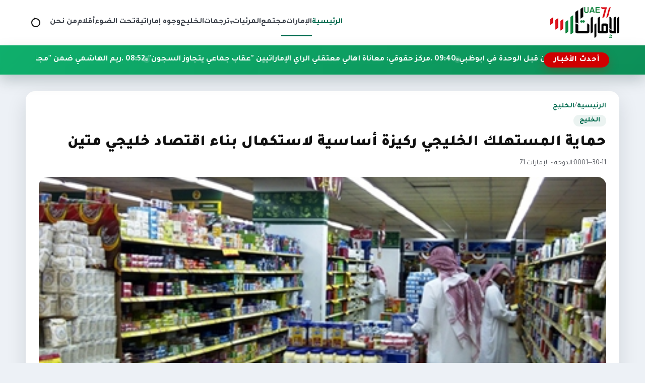

--- FILE ---
content_type: text/html; charset=utf-8
request_url: https://uae71.com/posts/3791
body_size: 9767
content:
<!DOCTYPE html>
<html lang="ar" dir="rtl">
<head>
    <meta charset="utf-8"/>
<meta http-equiv="X-UA-Compatible" content="IE=edge"/>
<meta name="viewport" content="width=device-width, initial-scale=1"/>
<meta name="csrf-token" content="L61sD1mVhk3A00cJDT3the3gWjvuNnOnlIYzN41i"/>

<link rel="icon" href="https://uae71.com/assets/site/images/logo.png?v=1">
<link rel="icon" type="image/png" sizes="32x32" href="https://uae71.com/assets/site/images/logo.png?v=1">
<link rel="icon" type="image/png" sizes="16x16" href="https://uae71.com/assets/site/images/logo.png?v=1">
<link rel="apple-touch-icon" sizes="180x180" href="https://uae71.com/assets/site/images/logo.png?v=1">
<meta name="theme-color" content="#006a4e">

            <meta property="og:site_name" content="uae71 | الامارات 71">
    <link rel="amphtml" href="https://uae71.com/posts/3791">
    <link rel="canonical" href="https://uae71.com/posts/3791">

    <meta name="twitter:card" content="summary_large_image"/>
    <meta name="twitter:site" content="@UAE71news"/>
    <meta property="og:locale" content="ar_AR"/>
    <meta property="og:title" content="حماية المستهلك الخليجي ركيزة أساسية لاستكمال بناء اقتصاد خليجي متين "/>
    <meta property="og:url" content="https://uae71.com/posts/3791"/>
    <meta property="og:description" content="أكد وكيل وزارة الاقتصاد والتجارة القطري سلطان الحاطر الدور الذي تقوم به ادارات واجهزة حماية المستهلك في دول مجلس التعاون الخليجية "/>
    <meta name="description" content="أكد وكيل وزارة الاقتصاد والتجارة القطري سلطان الحاطر الدور الذي تقوم به ادارات واجهزة حماية المستهلك في دول مجلس التعاون الخليجية "/>
    <meta property="og:image" content="https://uae71.com/File/Images/posts/134fe74c1c9f099d1666cc01f59c8d160278bdd2_مستهلك.jpg"/>
    <meta property="og:image:width" content="700"/>
    <meta property="og:image:height" content="440"/>
    <meta property="og:type" content="article"/>
    <meta property="article:published_time" content="0000-00-00 00:00:00"/>
    <meta property="article:modified_time" content="0000-00-00 00:00:00"/>
    <meta property="og:updated_time" content="0000-00-00 00:00:00"/>
    <title>حماية المستهلك الخليجي ركيزة أساسية لاستكمال بناء اقتصاد خليجي متين </title>
<link rel="preconnect" href="https://fonts.googleapis.com"/>
<link rel="preconnect" href="https://fonts.gstatic.com" crossorigin/>
<link href="https://fonts.googleapis.com/css2?family=Tajawal:wght@400;700;800;900&display=swap" rel="stylesheet"/>
<link rel="stylesheet" href="https://cdn.jsdelivr.net/npm/swiper@11/swiper-bundle.min.css"/>
<link rel="stylesheet" href="https://uae71.com/assets/tailwind/css/main.css?v=21"/>
        <style>
        /* ===== Timeline for article paragraphs (RIGHT SIDE) ===== */
        .article-body {
            position: relative;
            display: grid;
            gap: 18px;
            padding-right: 48px; /* مساحة للتايم لاين يمين */
        }


        /* كل فقرة */
        .article-body p[data-timeline-item] {
            position: relative;
            margin: 0;
            padding-right: 14px;
            line-height: 1.9;
        }

        /* الدوت */
        .article-body p[data-timeline-item]::before {
            content: '';
            width: 11px;
            height: 11px;
            border-radius: 50%;
            position: absolute;
            right: -30px; /* 👈 الدوت يمين الفقرة */
            top: 10px;
            background: #fff;
            border: 2px solid #0faf6c;
            box-shadow: 0 0 0 4px rgba(15, 175, 108, 0.12);
            transition: 200ms ease;
        }

        /* لما الفقرة تتقري */
        .article-body p[data-timeline-item].read::before {
            background: #0c8f58;
            border-color: #0c8f58;
            box-shadow: 0 0 0 4px rgba(12, 143, 88, 0.2);
        }

        /* الخط الصغير بعد الدوت */
        .article-body p[data-timeline-item]:not(:last-of-type)::after {
            content: '';
            position: absolute;
            right: -24px;
            top: 22px;
            width: 2px;
            height: calc(100% + 14px);
            background: rgba(12, 143, 88, 0.18);
        }

        .article-body p[data-timeline-item].read:not(:last-of-type)::after {
            background: linear-gradient(
                    180deg,
                    rgba(12, 143, 88, 0.36) 0%,
                    rgba(12, 143, 88, 0.54) 100%
            );
        }

        @media (max-width: 768px) {
            .article-body p img {
                width: 100% !important;
                height: auto !important;
            }

            .article-body {
                padding-right: 14px;
            }

            .article-body p[data-timeline-item] {
                padding-right: 4px;
            }

            .article-body p[data-timeline-item]::before {
                right: -18px; /* كانت -30px */
                top: 9px;
                width: 9px; /* كانت 11px */
                height: 9px;
                box-shadow: 0 0 0 3px rgba(15, 175, 108, 0.12);
            }

            .article-body p[data-timeline-item]:not(:last-of-type)::after {
                right: -14px; /* كانت -24px */
                top: 20px;
                height: calc(100% + 10px);
            }
        }
    </style>
</head>
<body>
<header class="site-header">
    <nav class="main-nav" aria-label="التنقل الرئيسي">
        <a class="brand" href="https://uae71.com" aria-label="الإمارات71">
            <img src="https://uae71.com/assets/site/images/logo.png?v=1" alt="الإمارات71" width="140" height="60"
                 class="brand__logo"/>
        </a>

        <button class="nav-toggle" type="button" aria-expanded="false" aria-controls="primary-menu">
            <span class="nav-toggle__icon" aria-hidden="true"></span>
            <span class="visually-hidden">تبديل القائمة</span>
        </button>

        <div class="nav-links" id="primary-menu" role="menubar">
            <a href="https://uae71.com" aria-current="page" role="menuitem">الرئيسية</a>
                                            <a role="menuitem"
                   href="https://uae71.com/category/1/الإمارات">الإمارات</a>
                                            <a role="menuitem"
                   href="https://uae71.com/category/7/مجتمع">مجتمع</a>
                                                
                    <div class="nav-item nav-item--has-dropdown" data-dropdown>
                        <button
                                type="button"
                                class="nav-link nav-dropdown-toggle"
                                aria-haspopup="true"
                                aria-expanded="false"
                                data-dropdown-toggle
                        >
                            المرئيات
                            <span class="nav-caret" aria-hidden="true">▾</span>
                        </button>

                        <div class="nav-dropdown" role="menu" aria-label="المرئيات" data-dropdown-menu>
                            <a role="menuitem" class="nav-dropdown__item" href="https://uae71.com/videos?category_id=2">فيديوغراف</a>
                            <a role="menuitem" class="nav-dropdown__item" href="https://uae71.com/videos?category_id=1">وثائقيات
                                الإمارات 71
                            </a>
                        </div>
                    </div>

                                <a role="menuitem"
                   href="https://uae71.com/category/15/ترجمات">ترجمات</a>
                                            <a role="menuitem"
                   href="https://uae71.com/category/2/الخليج">الخليج</a>
                                            <a role="menuitem"
                   href="https://uae71.com/category/14/وجوه إماراتية">وجوه إماراتية</a>
                                            <a role="menuitem"
                   href="https://uae71.com/category/6/تحت الضوء">تحت الضوء</a>
                                            <a role="menuitem"
                   href="https://uae71.com/category/11/أقلام">أقلام</a>
                        <a role="menuitem" href="https://uae71.com/about">من نحن</a>
        </div>

        <!-- ✅ زر أيقونة البحث -->
        <button class="nav-search-toggle"
                type="button"
                data-search-toggle
                aria-label="فتح البحث في الموقع">
            <span class="nav-search-toggle__icon" aria-hidden="true"></span>
            <span class="visually-hidden">بحث</span>
        </button>
    </nav>
    <div class="site-search" data-search-bar>
        <form class="site-search__form" action="https://uae71.com/search" method="get" role="search">
            <label class="visually-hidden" for="site-search-input">ابحث في الإمارات71</label>
            <input id="site-search-input"
                   type="search"
                   name="q"
                   placeholder="ابحث في الإمارات71..."
                   autocomplete="off"/>

            <button class="site-search__submit" type="submit">
                بحث
            </button>

            <button class="site-search__close"
                    type="button"
                    data-search-close
                    aria-label="إغلاق البحث">
                ✕
            </button>
        </form>
    </div>

    <div class="news-ticker" aria-label="أحدث الأخبار" data-news-ticker>
        <div class="news-ticker__inner">
            <span class="news-ticker__label">أحدث الأخبار</span>
            <div class="news-ticker__marquee">
                <div class="news-ticker__content" data-news-ticker-content>
                                                                <a class="news-ticker__item" href="https://uae71.com/posts/120073">
                            <span>01:06 . </span>
                            وفاة آخر رئيس لجنوب اليمن قبل الوحدة في أبوظبي
                        </a>
                                            <a class="news-ticker__item" href="https://uae71.com/posts/120072">
                            <span>09:40 . </span>
                            مركز حقوقي: معاناة أهالي معتقلي الرأي الإماراتيين &quot;عقاب جماعي يتجاوز السجون&quot;
                        </a>
                                            <a class="news-ticker__item" href="https://uae71.com/posts/120071">
                            <span>08:52 . </span>
                            ريم الهاشمي ضمن &quot;مجلس ترامب&quot; لإدارة قطاع غزة
                        </a>
                                            <a class="news-ticker__item" href="https://uae71.com/posts/120070">
                            <span>02:34 . </span>
                            حفل &quot;تونس في سماء دبي&quot; يفجّر جدلًا سياسيًا في تونس وسط اتهامات لأبوظبي بالتدخل وتبييض الصور
                        </a>
                                            <a class="news-ticker__item" href="https://uae71.com/posts/120069">
                            <span>12:16 . </span>
                            تطبيع تعليمي.. زيارة وزير التعليم الإسرائيلي للإمارات تثير تساؤلات أخلاقية حول أهداف أبوظبي
                        </a>
                                            <a class="news-ticker__item" href="https://uae71.com/posts/120068">
                            <span>11:49 . </span>
                            عقوبات أمريكية على شركات واجهة في الإمارات لتمويل الحوثيين وتهريب النفط والأسلحة
                        </a>
                                            <a class="news-ticker__item" href="https://uae71.com/posts/120067">
                            <span>02:36 . </span>
                            &quot;الوطني الأولمبي&quot; يخسر أمام فيتنام ويودع كأس آسيا تحت 23 عامًا
                        </a>
                                            <a class="news-ticker__item" href="https://uae71.com/posts/120064">
                            <span>09:51 . </span>
                            &quot;وزارة الدفاع&quot; تعلن فتح باب التجنيد في القوات البرية
                        </a>
                                            <a class="news-ticker__item" href="https://uae71.com/posts/120065">
                            <span>09:50 . </span>
                            &quot;بلومبرغ&quot;: السعودية تعمل على تحالف عسكري مع الصومال ومصر للحد من نفوذ أبوظبي
                        </a>
                                            <a class="news-ticker__item" href="https://uae71.com/posts/120066">
                            <span>09:49 . </span>
                            منظمة بريطانية تطلق حملة ضد مالك مانشستر سيتي بسبب الدور الذي تلعبه أبوظبي في حرب السودان
                        </a>
                                            <a class="news-ticker__item" href="https://uae71.com/posts/120062">
                            <span>01:10 . </span>
                            برحيل صوته… من هو محمد القدسي الذي أعلن ميلاد دولة الإمارات للعالم؟
                        </a>
                                            <a class="news-ticker__item" href="https://uae71.com/posts/120063">
                            <span>01:08 . </span>
                            تحالف &quot;إماراتي–أمريكي&quot; جديد لدعم الاستثمار في القطاعات الحيوية
                        </a>
                                            <a class="news-ticker__item" href="https://uae71.com/posts/120061">
                            <span>11:24 . </span>
                            الغارديان: دول الخليج وتركيا تحذّر من أن الضربات الأمريكية على إيران قد تشعل صراعاً واسع النطاق
                        </a>
                                            <a class="news-ticker__item" href="https://uae71.com/posts/120060">
                            <span>10:36 . </span>
                            تحت قبة &quot;الوطني الاتحادي&quot;.. استثناءات التأمين الصحي تضع الأمراض المزمنة بين كلفة العلاج وحق الرعاية
                        </a>
                                            <a class="news-ticker__item" href="https://uae71.com/posts/120059">
                            <span>10:34 . </span>
                            اليمن.. استقالة سالم بن بريك وتكليف شائع الزنداني بتشكيل حكومة جديدة
                        </a>
                                            <a class="news-ticker__item" href="https://uae71.com/posts/120058">
                            <span>11:46 . </span>
                            وثائق مسربة: إبستين توسط لاجتماعات بين إيهود باراك وملياردير إماراتي قبل التطبيع بأعوام
                        </a>
                                    </div>
            </div>
        </div>
    </div>
    <div class="nav-overlay" hidden></div>
</header><main>
        
    <article class="article-layout" itemscope itemtype="https://schema.org/NewsArticle">

        
        <header class="article-header">
            <div class="page-hero__breadcrumb">
                <a href="https://uae71.com">الرئيسية</a>
                <span>/</span>
                <a href="https://uae71.com/category/2/الخليج">الخليج</a>
            </div>

            <span class="article-category" itemprop="articleSection">الخليج</span>

            <h1 class="article-title" itemprop="headline">
                حماية المستهلك الخليجي ركيزة أساسية لاستكمال بناء اقتصاد خليجي متين 
            </h1>

            <div class="article-meta">
                                    <span itemprop="datePublished" content="-0001-11-30">30-11--0001</span>
                
                <span>·</span>

                                    <span>الدوحة – الإمارات 71</span>
                            </div>

            
                    </header>

        
        <figure class="article-figure">
            <img src="https://uae71.com/File/Images/posts/134fe74c1c9f099d1666cc01f59c8d160278bdd2_مستهلك.jpg" alt="حماية المستهلك الخليجي ركيزة أساسية لاستكمال بناء اقتصاد خليجي متين " itemprop="image"
                 loading="lazy">
                    </figure>

        
        <div class="article-body" itemprop="articleBody">
            <p>أكد وكيل وزارة الاقتصاد والتجارة القطري سلطان الحاطر الدور الذي تقوم به ادارات واجهزة حماية المستهلك في دول مجلس التعاون الخليجية خاصة في مجال توحيد ونقل التجارب والاجتهادات المثمرة ذات الصلة بحماية المستهلك الخليجي باعتباره أمرا لازما واحدى الركائز الاساسية لاستكمال بناء اقتصاد خليجي متين.</p><p>وقال الخاطر في كلمة افتتح بها الاجتماع الخامس لوكلاء ورؤساء أجهزة حماية المستهلك بدول مجلس التعاون لدول الخليج العربية، ان توحيد المفاهيم والمصطلحات والآليات القانونية ذات الصلة بحماية المستهلك ومكافحة الغش التجاري يساهم في خلق بيئة اقتصادية وقانونية متجانسة ويمنح دول مجلس التعاون فرصة التعامل على ارضية موحدة مع مختلف التحديات وتحقيق اعلى درجات الاستفادة منها.</p><p>واكد عمق الروابط التي تجمع دول المجلس وحجم التحديات التي تتقاسمها مثل ارتفاع أسعار السلع بالاسواق العالمية واستفحال ظاهرة الغش والتقليد والنيل من حقوق المستهلك في بعض المجالات تحتم على دول الخليج دفع نسق التعاون والعمل المشترك والعمل على وضع تشريعات موحدة ومتطورة لخدمة المستهلك.</p><p><br>من جهته اكد الامين العام المساعد للشؤون الاقتصادية بالامانة العامة لمجلس التعاون لدول الخليج العربية عبدالله الشبلي في افتتاح الاجتماع ان موضوع حماية المستهلك اكتسب اهمية كبيرة في السنوات الاخيرة وبرزت قضية حماية المستهلك كقضية مهمة ضمن قضايا المسؤولية الاجتماعية الواجب على الحكومات اخذها في الاعتبار عند وضع الخطط واتخاذ القرارات.<br>وقال الشبلي ان الفعاليات الخاصة بحماية المستهلك اصبحت دائمة ومستمرة في كل عام وتم تحويلها من يوم خليجي يبدأ في الاول من مارس من كل عام الى اسبوع خليجي لحماية المستهلك بهدف تكثيف الفعاليات ولفت انتباه المستهلك لحقوقه وواجباته على اسس صحيحة ومتوازنة لدى جميع فئات المجتمع ومكافحة الغش التجاري والتقليد ومحاربة الاحتكار وتشجيع انشاء جمعيات لحماية المستهلك والعمل على دعمها.</p><p><br>واوضح ان الاجتماع يشتمل على ما تم انجازه في مشروع القانون (النظام) الموحد لحماية المستهلك بدول المجلس وايضا مباركة افتتاح الموقع الالكتروني والذي يحتوي على البيانات والمعلومات الخاصة بأسعار السلع والذي استضافته المملكة العربية السعودية.</p><p><br>وناقش الاجتماع المواضيع المهمة التي تضمنها جدول الاعمال لاسيما مشروع القانون (النظام) الموحد لحماية المستهلك بدول المجلس كما استعرضوا مشروع اللائحة التنفيذية للقانون والتي بادرت دولة قطر بإعداد مسودتها الاولى.<br>يذكر ان اجتماعات لجنة وكلاء ورؤساء اجهزة حماية المستهلك لدول مجلس التعاون تأتي تنفيذا لقرار لجنة التعاون التجاري في اجتماعها ال46 برفع مستوى التمثيل في لجنة حماية المستهلك الى رؤساء الجهات المعنية بحماية المستهلك مع تفعيل دورها بحيث تعقد أربعة اجتماعات في السنة، وتهدف اللجنة الى دعم العمل الخليجي المشترك في الجوانب ذات الصلة بحماية حقوق المستهلك.<br></p>
        </div>

        
        <footer class="article-footer">

            <div class="article-share">
                <span class="share-label">مشاركة الخبر</span>

                <div class="share-buttons">
                    <a class="share-button share-button--facebook" target="_blank" rel="noopener"
                       href="https://www.facebook.com/sharer/sharer.php?u=https://uae71.com/posts/3791" aria-label="مشاركة على فيسبوك">
                        <svg viewBox="0 0 24 24" aria-hidden="true">
                            <path fill="currentColor"
                                  d="M22 12a10 10 0 1 0-11.5 9.87v-6.99h-2.4V12h2.4V9.8c0-2.37 1.42-3.68 3.6-3.68 1.04 0 2.13.19 2.13.19v2.34h-1.2c-1.18 0-1.55.73-1.55 1.48V12h2.64l-.42 2.88h-2.22v6.99A10 10 0 0 0 22 12Z"/>
                        </svg>
                        فيسبوك
                    </a>

                    <a class="share-button share-button--x" target="_blank" rel="noopener"
                       href="https://twitter.com/intent/tweet?text=%D8%AD%D9%85%D8%A7%D9%8A%D8%A9+%D8%A7%D9%84%D9%85%D8%B3%D8%AA%D9%87%D9%84%D9%83+%D8%A7%D9%84%D8%AE%D9%84%D9%8A%D8%AC%D9%8A+%D8%B1%D9%83%D9%8A%D8%B2%D8%A9+%D8%A3%D8%B3%D8%A7%D8%B3%D9%8A%D8%A9+%D9%84%D8%A7%D8%B3%D8%AA%D9%83%D9%85%D8%A7%D9%84+%D8%A8%D9%86%D8%A7%D8%A1+%D8%A7%D9%82%D8%AA%D8%B5%D8%A7%D8%AF+%D8%AE%D9%84%D9%8A%D8%AC%D9%8A+%D9%85%D8%AA%D9%8A%D9%86+&amp;url=https://uae71.com/posts/3791" aria-label="مشاركة على إكس">
                        <svg viewBox="0 0 24 24" aria-hidden="true">
                            <path fill="currentColor"
                                  d="M4 4h3l4.46 5.84L16.54 4H20l-6.74 8.05L20 20h-3l-4.9-6.18L6.9 20H4l7-8.32L4 4Z"/>
                        </svg>
                        إكس
                    </a>

                    <a class="share-button share-button--whatsapp" target="_blank" rel="noopener"
                       href="https://wa.me/?text=https://uae71.com/posts/3791" aria-label="مشاركة على واتساب">
                        <svg viewBox="0 0 24 24" aria-hidden="true">
                            <path fill="currentColor"
                                  d="M12.01 2C6.49 2 2 6.26 2 11.78c0 1.85.5 3.58 1.37 5.08L2 22l5.32-1.35a10 10 0 0 0 4.69 1.14h.01c5.52 0 10-4.26 10-9.78C22.03 6.26 17.54 2 12.01 2Zm5.32 13.62c-.22.63-1.3 1.2-1.8 1.26-.46.05-1.04.07-1.68-.11-.39-.12-.89-.29-1.53-.58-2.7-1.18-4.45-3.93-4.59-4.11-.13-.18-1.1-1.46-1.05-2.79.03-.74.44-1.5 1.2-1.94.3-.18.72-.26 1.2-.26.15 0 .29 0 .41.01.36.02.55.04.79.61.3.72.98 2.49 1.06 2.67.08.18.13.38.02.61-.11.24-.17.38-.33.58-.16.2-.35.45-.5.6-.17.17-.35.35-.15.67.2.32.9 1.45 1.94 2.34 1.33 1.15 2.45 1.51 2.83 1.67.29.12.62.09.83-.14.26-.28.58-.74.91-1.2.23-.33.52-.37.83-.25.3.12 1.91.9 2.24 1.07.33.17.55.25.63.39.08.14.08.8-.14 1.43Z"/>
                        </svg>
                        واتساب
                    </a>

                    <a class="share-button" target="_blank" rel="noopener"
                       href="https://uae71.com/pdf/3791" aria-label="تحميل PDF">
                        <svg viewBox="0 0 24 24" aria-hidden="true">
                            <path fill="currentColor"
                                  d="M6 2h9l5 5v15a2 2 0 0 1-2 2H6a2 2 0 0 1-2-2V4a2 2 0 0 1 2-2Zm8 1.5V8h4.5L14 3.5Z"/>
                        </svg>
                        PDF
                    </a>
                </div>
            </div>

            <div class="tag-chips" aria-label="التنقل بين الأخبار">
                                    <a class="tag-chip" href="https://uae71.com/posts/3783">‹ السابق</a>
                
                                    <a class="tag-chip" href="https://uae71.com/posts/3792">التالي ›</a>
                            </div>
        </footer>
    </article>

    
            <section class="related-block" aria-labelledby="related-category">
            <div class="related-block__header">
                <h2 class="related-block__title" id="related-category">مواضيع ذات صلة</h2>
                <a class="tag-chip" href="https://uae71.com/category/2/الخليج">المزيد من القسم</a>
            </div>

            <div class="news-grid">
                                    <article class="news-card">
                        <a class="news-card__link" href="https://uae71.com/posts/101253" title="باكستان.. وفاة 1000 شخص وتشريد 33 مليونا بسبب الفيضانات">
                            <div class="news-card__image">
                                <img src="https://uae71.com/File/2018/Images/posts/84af4963e81b04d8233ecbdac5db4420358f0011" alt="باكستان.. وفاة 1000 شخص وتشريد 33 مليونا بسبب الفيضانات"
                                     loading="lazy"/>
                            </div>
                            <div class="news-card__body">
                                <h3 class="news-card__title">باكستان.. وفاة 1000 شخص وتشريد 33 مليونا بسبب الفيضانات</h3>
                                <div class="card-meta">
                                    <span>27 | اغسطس 2022</span>
                                                                            <span class="card-meta__tag"
                                                                                                style="--tag-color: #e3112c;"
                                                                                      >
                                            العرب و العالم
                                        </span>
                                                                    </div>
                            </div>
                        </a>
                    </article>
                                    <article class="news-card">
                        <a class="news-card__link" href="https://uae71.com/posts/101252" title="الاتحادية للضرائب: ضبط 5.4 مليون علبة تبغ لا تحمل الطوابع الرقمية">
                            <div class="news-card__image">
                                <img src="https://uae71.com/File/2018/Images/posts/ea1856418081d3cbe6b7cdef0cfaac837bb15a5d" alt="الاتحادية للضرائب: ضبط 5.4 مليون علبة تبغ لا تحمل الطوابع الرقمية"
                                     loading="lazy"/>
                            </div>
                            <div class="news-card__body">
                                <h3 class="news-card__title">الاتحادية للضرائب: ضبط 5.4 مليون علبة تبغ لا تحمل الطوابع الرقمية</h3>
                                <div class="card-meta">
                                    <span>27 | اغسطس 2022</span>
                                                                            <span class="card-meta__tag"
                                                                                                style="--tag-color: #3c9500;"
                                                                                      >
                                            اقتصاد
                                        </span>
                                                                    </div>
                            </div>
                        </a>
                    </article>
                                    <article class="news-card">
                        <a class="news-card__link" href="https://uae71.com/posts/101251" title="الإمارات تسير جسرا جويا لإغاثة منكوبي السيول والفيضانات بالسودان">
                            <div class="news-card__image">
                                <img src="https://uae71.com/File/2018/Images/posts/f6eacd762d8a19420af5e327a6dbb76b4a46452f" alt="الإمارات تسير جسرا جويا لإغاثة منكوبي السيول والفيضانات بالسودان"
                                     loading="lazy"/>
                            </div>
                            <div class="news-card__body">
                                <h3 class="news-card__title">الإمارات تسير جسرا جويا لإغاثة منكوبي السيول والفيضانات بالسودان</h3>
                                <div class="card-meta">
                                    <span>27 | اغسطس 2022</span>
                                                                            <span class="card-meta__tag"
                                                                                                style="--tag-color: #ffa800;"
                                                                                      >
                                            الإمارات
                                        </span>
                                                                    </div>
                            </div>
                        </a>
                    </article>
                                    <article class="news-card">
                        <a class="news-card__link" href="https://uae71.com/posts/101250" title="ملياردير هندي وراء أكبر صفقة عقارية سكنية في دبي">
                            <div class="news-card__image">
                                <img src="https://uae71.com/File/2018/Images/posts/49cf611a1f409b4351fee4e6ccee0b62c6638d27" alt="ملياردير هندي وراء أكبر صفقة عقارية سكنية في دبي"
                                     loading="lazy"/>
                            </div>
                            <div class="news-card__body">
                                <h3 class="news-card__title">ملياردير هندي وراء أكبر صفقة عقارية سكنية في دبي</h3>
                                <div class="card-meta">
                                    <span>27 | اغسطس 2022</span>
                                                                            <span class="card-meta__tag"
                                                                                                style="--tag-color: #3c9500;"
                                                                                      >
                                            اقتصاد
                                        </span>
                                                                    </div>
                            </div>
                        </a>
                    </article>
                            </div>
        </section>
    
</main>
<footer class="site-footer">
    <div class="footer-inner">
        <div class="footer-brand">
            <img src="https://uae71.com/assets/site/images/logo.png" alt="شعار الإمارات71" class="footer-brand__logo"
                 loading="lazy"/>
            <p class="footer-brand__text">
                موقع الامارات 71 الاخباري
            </p>
            <div class="footer-social">
                <div class="footer-social">
                                            <a href="https://www.youtube.com/user/TheEmirates71" aria-label="icon-youtube" target="_blank" rel="noopener">
                            
                                                                                                                                        <svg width="18" height="18" viewBox="0 0 24 24" aria-hidden="true">
                                            <path fill="currentColor"
                                                  d="M21.6 7.2a2.5 2.5 0 0 0-1.75-1.76C18.25 5 12 5 12 5s-6.25 0-7.85.44A2.5 2.5 0 0 0 2.4 7.2 26.3 26.3 0 0 0 2 12a26.3 26.3 0 0 0 .4 4.8 2.5 2.5 0 0 0 1.75 1.76C5.75 19 12 19 12 19s6.25 0 7.85-.44A2.5 2.5 0 0 0 21.6 16.8 26.3 26.3 0 0 0 22 12a26.3 26.3 0 0 0-.4-4.8ZM10 15.3V8.7L15.2 12Z"/>
                                        </svg>
                                                                                            </a>
                                            <a href="https://twitter.com/UAE71news" aria-label="icon-twitter" target="_blank" rel="noopener">
                            
                                                                                                    <svg width="18" height="18" viewBox="0 0 24 24" aria-hidden="true">
                                            <path fill="currentColor"
                                                  d="M4 4h3l4.46 5.84L16.54 4H20l-6.74 8.05L20 20h-3l-4.9-6.18L6.9 20H4l7-8.32L4 4Z"/>
                                        </svg>
                                                                                            </a>
                                            <a href="https://www.facebook.com/UAE71news" aria-label="icon-facebook" target="_blank" rel="noopener">
                            
                                                                                                                                        <svg width="18" height="18" viewBox="0 0 24 24" aria-hidden="true">
                                            <path fill="currentColor"
                                                  d="M22 12a10 10 0 1 0-11.5 9.87v-6.99h-2.4V12h2.4V9.8c0-2.37 1.42-3.68 3.6-3.68 1.04 0 2.13.19 2.13.19v2.34h-1.2c-1.18 0-1.55.73-1.55 1.48V12h2.64l-.42 2.88h-2.22v6.99A10 10 0 0 0 22 12Z"/>
                                        </svg>
                                                                                            </a>
                                    </div>
            </div>
        </div>
        
        <div class="footer-columns">
            
                            <div class="footer-column">
                    <ul>
                                                    <li>
                                <a href="https://uae71.com" title="الرئيسية">
                                    الرئيسية
                                </a>
                            </li>
                                                    <li>
                                <a href="https://uae71.com/category/1/الإمارات" title="الإمارات">
                                    الإمارات
                                </a>
                            </li>
                                                    <li>
                                <a href="https://uae71.com/category/7/مجتمع" title="مجتمع">
                                    مجتمع
                                </a>
                            </li>
                                                    <li>
                                <a href="https://uae71.com/videos?category_id=2" title="فيديوغراف">
                                    فيديوغراف
                                </a>
                            </li>
                                            </ul>
                </div>
                            <div class="footer-column">
                    <ul>
                                                    <li>
                                <a href="https://uae71.com/videos?category_id=1" title="وثائقيات الإمارات 71">
                                    وثائقيات الإمارات 71
                                </a>
                            </li>
                                                    <li>
                                <a href="https://uae71.com/category/15/ترجمات" title="ترجمات">
                                    ترجمات
                                </a>
                            </li>
                                                    <li>
                                <a href="https://uae71.com/category/2/الخليج" title="الخليج">
                                    الخليج
                                </a>
                            </li>
                                                    <li>
                                <a href="https://uae71.com/category/14/وجوه إماراتية" title="وجوه إماراتية">
                                    وجوه إماراتية
                                </a>
                            </li>
                                            </ul>
                </div>
                            <div class="footer-column">
                    <ul>
                                                    <li>
                                <a href="https://uae71.com/category/6/تحت الضوء" title="تحت الضوء">
                                    تحت الضوء
                                </a>
                            </li>
                                                    <li>
                                <a href="https://uae71.com/category/11/أقلام" title="أقلام">
                                    أقلام
                                </a>
                            </li>
                                                    <li>
                                <a href="https://uae71.com/about" title="من نحن">
                                    من نحن
                                </a>
                            </li>
                                            </ul>
                </div>
            
        </div>
    </div>
    <div class="footer-bottom">جميع الحقوق محفوظة © الإمارات71 2026.</div>
</footer>

<script src="https://cdn.jsdelivr.net/npm/swiper@11/swiper-bundle.min.js"></script>
<script src="https://uae71.com/assets/tailwind/js/main.js?v=3"></script>
<script>
    document.addEventListener('DOMContentLoaded', function () {
        const searchToggle = document.querySelector('[data-search-toggle]');
        const searchBar = document.querySelector('[data-search-bar]');
        const searchInput = searchBar ? searchBar.querySelector('input[type="search"]') : null;
        const searchClose = searchBar ? searchBar.querySelector('[data-search-close]') : null;

        if (!searchToggle || !searchBar) {
            return;
        }

        function openSearch() {
            searchBar.classList.add('is-open');
            searchToggle.classList.add('nav-search-toggle--active');
            if (searchInput) {
                setTimeout(() => searchInput.focus(), 150);
            }
        }

        function closeSearch() {
            searchBar.classList.remove('is-open');
            searchToggle.classList.remove('nav-search-toggle--active');
        }

        function toggleSearch() {
            if (searchBar.classList.contains('is-open')) {
                closeSearch();
            } else {
                openSearch();
            }
        }

        searchToggle.addEventListener('click', toggleSearch);

        if (searchClose) {
            searchClose.addEventListener('click', closeSearch);
        }

        // إغلاق بالـ Escape
        document.addEventListener('keydown', function (e) {
            if (e.key === 'Escape' || e.key === 'Esc') {
                closeSearch();
            }
        });
        const dropdowns = document.querySelectorAll('[data-dropdown]');

        function closeAll(except = null) {
            dropdowns.forEach(dd => {
                if (dd !== except) {
                    dd.classList.remove('is-open');
                    const btn = dd.querySelector('[data-dropdown-toggle]');
                    if (btn) btn.setAttribute('aria-expanded', 'false');
                }
            });
        }

        dropdowns.forEach(dd => {
            const btn = dd.querySelector('[data-dropdown-toggle]');
            const menu = dd.querySelector('[data-dropdown-menu]');
            if (!btn || !menu) return;

            btn.addEventListener('click', (e) => {
                // في الديسكتوب هيفتح بالهوفر أصلاً، لكن الكليك مش مشكلة
                e.preventDefault();
                const isOpen = dd.classList.contains('is-open');
                closeAll(dd);
                dd.classList.toggle('is-open', !isOpen);
                btn.setAttribute('aria-expanded', String(!isOpen));
            });
        });

        // close on outside click
        document.addEventListener('click', (e) => {
            const inside = e.target.closest('[data-dropdown]');
            if (!inside) closeAll();
        });

        // close on ESC
        document.addEventListener('keydown', (e) => {
            if (e.key === 'Escape') closeAll();
        });
    });
</script>
<script async src="https://www.googletagmanager.com/gtag/js?id=UA-173222210-1"></script>

<script>
    <!-- Global site tag (gtag.js) - Google Analytics -->
    window.dataLayer = window.dataLayer || [];

    function gtag() {
        dataLayer.push(arguments);
    }

    gtag('js', new Date());
    gtag('config', 'UA-173222210-1');
</script>    <script>
        document.addEventListener('DOMContentLoaded', function () {
            const body = document.querySelector('.article-body');
            if (!body) return;

            // 1) خلي كل الفقرات عناصر timeline
            const paras = Array.from(body.querySelectorAll('p'))
                .filter(p => p.textContent.trim().length > 0);

            paras.forEach(p => p.setAttribute('data-timeline-item', '1'));

            // 2) Observer: لما الفقرة تظهر في الشاشة تعتبر "مقروءة"
            const observer = new IntersectionObserver((entries) => {
                entries.forEach(entry => {
                    if (entry.isIntersecting) {
                        entry.target.classList.add('read');
                        observer.unobserve(entry.target); // مرة واحدة فقط
                    }
                });
            }, {
                root: null,
                threshold: 0.55, // عدّلها لو بدك أسرع/أبطأ
                rootMargin: '0px 0px -20% 0px'
            });

            paras.forEach(p => observer.observe(p));
        });
    </script>

<script defer src="https://static.cloudflareinsights.com/beacon.min.js/vcd15cbe7772f49c399c6a5babf22c1241717689176015" integrity="sha512-ZpsOmlRQV6y907TI0dKBHq9Md29nnaEIPlkf84rnaERnq6zvWvPUqr2ft8M1aS28oN72PdrCzSjY4U6VaAw1EQ==" data-cf-beacon='{"version":"2024.11.0","token":"d29f96ecf40447d7b12e4c6f89347ec6","r":1,"server_timing":{"name":{"cfCacheStatus":true,"cfEdge":true,"cfExtPri":true,"cfL4":true,"cfOrigin":true,"cfSpeedBrain":true},"location_startswith":null}}' crossorigin="anonymous"></script>
</body>
</html>